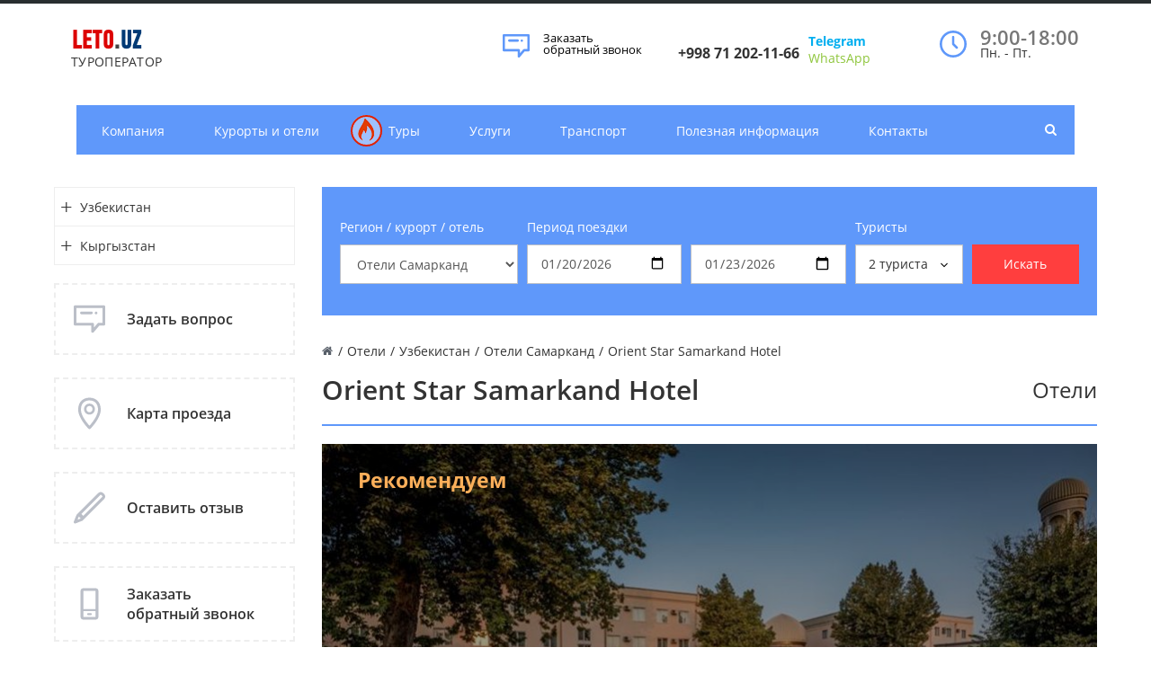

--- FILE ---
content_type: text/html; charset=UTF-8
request_url: https://leto.uz/hotels/uzbekistan/samarkand/orient_star_samarkand_hotel/
body_size: 16011
content:
<!DOCTYPE html>
<html>
<head>
<!-- Global site tag (gtag.js) - Google Analytics -->
<!-- /Global site tag (gtag.js) - Google Analytics -->
<!-- Yandex.Metrika counter -->
<noscript><div><img src="https://mc.yandex.ru/watch/59038630" style="position:absolute; left:-9999px;" alt="" /></div></noscript>
<!-- /Yandex.Metrika counter -->
    <title>Отель Orient Star Samarkand Hotel | Leto.Uz - твой туроператор</title>
    <meta http-equiv="Content-Type" content="text/html; charset=UTF-8" />
<meta name="keywords" content="Отель Orient Star Samarkand Hotel,  Отель Orient Star Samarkand Hotel цены, отзывы  отель Orient Star Samarkand Hotel, забронировать номер в отеле Orient Star Samarkand Hotel, гостиница Orient Star Samarkand Hotel недорого, бронирование отеля Orient Star Samarkand Hotel, отель Orient Star Samarkand Hotel стоимость, Orient Star Samarkand Hotel номера, отель Orient Star Samarkand Hotel фото, стоимость номеров Orient Star Samarkand Hotel" />
<meta name="description" content="Бронируйте проживание в отеле Orient Star Samarkand Hotel на сайте компании www.leto.uz. Проверенное качество. Лучшие места размещения в Самарканде. Бронируйте онлайн 24/7." />
<script data-skip-moving="true">(function(w, d, n) {var cl = "bx-core";var ht = d.documentElement;var htc = ht ? ht.className : undefined;if (htc === undefined || htc.indexOf(cl) !== -1){return;}var ua = n.userAgent;if (/(iPad;)|(iPhone;)/i.test(ua)){cl += " bx-ios";}else if (/Windows/i.test(ua)){cl += ' bx-win';}else if (/Macintosh/i.test(ua)){cl += " bx-mac";}else if (/Linux/i.test(ua) && !/Android/i.test(ua)){cl += " bx-linux";}else if (/Android/i.test(ua)){cl += " bx-android";}cl += (/(ipad|iphone|android|mobile|touch)/i.test(ua) ? " bx-touch" : " bx-no-touch");cl += w.devicePixelRatio && w.devicePixelRatio >= 2? " bx-retina": " bx-no-retina";if (/AppleWebKit/.test(ua)){cl += " bx-chrome";}else if (/Opera/.test(ua)){cl += " bx-opera";}else if (/Firefox/.test(ua)){cl += " bx-firefox";}ht.className = htc ? htc + " " + cl : cl;})(window, document, navigator);</script>


<link href="/bitrix/css/arturgolubev.protectcopy/style.css?1759685210560" type="text/css"  rel="stylesheet" />
<link href="/bitrix/css/arturgolubev.protectcopy/print.css?1631707467151" type="text/css"  rel="stylesheet" />
<link href="/bitrix/cache/css/s1/gotravel_default/page_c3b544e0684e6dc2e6b426406dc34f05/page_c3b544e0684e6dc2e6b426406dc34f05_v1.css?176565077111827" type="text/css"  rel="stylesheet" />
<link href="/bitrix/cache/css/s1/gotravel_default/template_d760e0b7e0d5e7bb7bac77e6b4e7ccd6/template_d760e0b7e0d5e7bb7bac77e6b4e7ccd6_v1.css?1765650771275694" type="text/css"  data-template-style="true" rel="stylesheet" />







<link href="/favicon.ico" rel="shortcut icon"  type="image/x-icon">
<meta http-equiv="X-UA-Compatible" content="IE=edge">
<meta name="viewport" content="width=device-width, initial-scale=1">
<link href="/local/templates/gotravel_default/assets/css/font.css" rel="stylesheet" type="text/css">
<meta property="og:type" content="website">
<meta property="twitter:card" content="summary">
<meta property="og:site_name" content=" | Leto.Uz - твой туроператор">
<meta property="og:url" content="https://leto.uz/hotels/uzbekistan/samarkand/orient_star_samarkand_hotel/">
<meta property="og:title" content="Отель Orient Star Samarkand Hotel">
<meta property="og:description" content="Бронируйте проживание в отеле Orient Star Samarkand Hotel на сайте компании www.leto.uz. Проверенное качество. Лучшие места размещения в Самарканде. Бронируйте онлайн 24/7.">



</head>
<body>


<style>

</style>

    <div id="panel"></div>
    <div id="svg-icons"><svg version="1.1"  xmlns="http://www.w3.org/2000/svg"  xmlns:xlink="http://www.w3.org/1999/xlink" ><symbol id="svg-icon-message"  viewBox="0 0 92 92" ><path id="XMLID_1284_"  d="M88,6H4c-2.2,0-4,1.8-4,4v51.1C0,63.3,1.8,65,4,65h47v17c0,1.7,1.3,3.2,2.8,3.8c0.5,0.2,1,0.2,1.5,0.2
	c1.2,0,2.3-0.5,3.1-1.4L75,65h13c2.2,0,4-1.7,4-3.9V10C92,7.8,90.2,6,88,6z M84,57H73.2c-1.2,0-2.5,0.6-3.3,1.4L59,71.1v-10
	c0-2.2-1.4-4.1-3.6-4.1H8V14h76V57z M18.6,28c0-2.2,1.8-4,4-4h29c2.2,0,4,1.8,4,4s-1.8,4-4,4h-29C20.4,32,18.6,30.2,18.6,28z
	 M62.5,31.1c-0.7-0.7-1.2-1.8-1.2-2.8c0-1.1,0.4-2.1,1.2-2.8c0.8-0.8,1.8-1.2,2.8-1.2c1.1,0,2.1,0.4,2.8,1.2
	c0.7,0.7,1.2,1.8,1.2,2.8c0,1.1-0.4,2.1-1.2,2.8c-0.8,0.8-1.8,1.2-2.8,1.2C64.3,32.2,63.3,31.8,62.5,31.1z"  /></symbol><symbol id="svg-icon-location"  viewBox="0 0 92 92" ><path id="XMLID_1054_"  d="M68.4,7.9C62.7,2.8,54.7,0,46,0S29.3,2.8,23.6,7.9C16.6,14.1,13,23.4,13,35c0,25.1,28.9,54.6,30.2,55.8
	c0.8,0.8,1.8,1.2,2.8,1.2s2.1-0.4,2.8-1.2C50.1,89.6,79,60.1,79,35C79,23.4,75.4,14.1,68.4,7.9z M46,82.1c-2.7-3-7-8-11.2-14
	C25.8,55.3,21,43.9,21,35c0-25,19.1-27,25-27c23.2,0,25,20.7,25,27C71,52.6,53.1,74.3,46,82.1z M46,17.3c-8.8,0-15.9,7.3-15.9,16.2
	S37.2,49.6,46,49.6c8.8,0,15.9-7.3,15.9-16.2S54.8,17.3,46,17.3z M46,42.6c-4.9,0-8.9-4.1-8.9-9.2s4-9.2,8.9-9.2
	c4.9,0,8.9,4.1,8.9,9.2S50.9,42.6,46,42.6z"  /></symbol><symbol id="svg-icon-pencil"  viewBox="0 0 92 92" ><path id="XMLID_2170_"  d="M89.1,6.1l-3.2-3.2C84,1,81.6,0,78.9,0c0,0,0,0,0,0c-2.7,0-5.1,1-7,2.9L8.7,66.2c-0.4,0.4-0.7,0.8-0.9,1.4
	L0.3,86.5C-0.3,88,0,89.7,1.2,90.8C1.9,91.6,3,92,4,92c0.5,0,1-0.1,1.5-0.3l19-7.4c0.5-0.2,1-0.5,1.4-0.9l63.3-63.3
	C93,16.3,93,10,89.1,6.1z M14.8,71.7l5.6,5.6l-9.3,3.6L14.8,71.7z M83.4,14.5L28.2,69.7l-5.8-5.8L77.5,8.6C78,8.1,78.6,8,78.9,8
	s0.9,0.1,1.4,0.6l3.2,3.2C84.2,12.5,84.2,13.7,83.4,14.5z"  /></symbol><symbol id="svg-icon-device-mobile"  viewBox="0 0 92 92" ><path id="XMLID_1419_"  d="M52.8,76c0,1.7-1.3,3-3,3h-7.7c-1.7,0-3-1.3-3-3s1.3-3,3-3h7.7C51.5,73,52.8,74.3,52.8,76z M72,7.6v76.8
	c0,4.2-3.4,7.6-7.6,7.6H27.6c-4.2,0-7.6-3.4-7.6-7.6V7.6C20,3.4,23.4,0,27.6,0h36.8C68.6,0,72,3.4,72,7.6z M28,8v53h36V8H28z M64,84
	V67H28v17H64z"  /></symbol></svg></div>
    <div class="wrapper">
        
<header class="b-header">
    <div class="b-header__logo">
        <br>
<a class="b-aclogo" href="/">
<div class="b-aclogo__icon">
</div>
<div class="b-aclogo__text">
	<div class="b-aclogo__title">
 <span style="color: #dc0303;">LETO</span><span style="color: #454545;">.</span><span style="color: #003a75;">UZ</span>
	</div>
	<div class="b-aclogo__descr">
		 ТУРОПЕРАТОР
	</div>
</div>
 </a>    </div>
    <div class="b-header__recall">
        <a href="/include/forms/recall/" class="fancyajaxwait" title="Заказать обратный звонок">
        	<svg class="icon-svg"><use xmlns:xlink="http://www.w3.org/1999/xlink" xlink:href="#svg-message"></use></svg>
        	<span class="b-header__recall-text">Заказать обратный звонок</a>
        </a>
    </div>
    <div class="b-header__contacts">
        <style type="text/css">
.tg  {border:none;border-collapse:collapse;border-spacing:0;}
.tg td{border-style:solid;border-width:0px;overflow:hidden;padding:0px 5px;word-break:normal;}
.tg th{border-style:solid;border-width:0px;overflow:hidden;padding:0px 5px;word-break:normal;}
.tg .tg-cly1{text-align:left;vertical-align:middle}
.tg .tg-0lax{text-align:left;vertical-align:top}
</style>
<table class="tg">
<thead>
<tr>
	<td class="tg-0lax">
 <a href="/contacts"> </a>
		<h6 class="b-accontacts"> <a href="tel:+998712021166"></a></h6>
		<h6><a href="tel:+998712021166"></a></h6>
		<h6> <a href="tel:+998712021166"><b>+998 71 202-11-66</b></a></h6>
		 &nbsp;
	</td>
	<td class="tg-0lax">
 <b> <a href="https://t.me/vzbooking" target="_blank"><span style="color: #00aeef;">Telegram</span></a></b> <br>
 <a href="https://wa.me/998900118070" target="_blank"><span style="color: #8fc63d;">WhatsApp</span></a>
		<p>
		</p>
	</td>
</tr>
</thead>
</table>    </div>
    <div class="b-header__worktime">
        <a href="/contacts">
          <svg class="icon-svg"><use xmlns:xlink="http://www.w3.org/1999/xlink" xlink:href="#svg-clock"></use></svg>
        </a>
        <div class="b-headworktime">
	<div class="b-headworktime__hours">
		 9:00-18:00
	</div>
	<div class="b-headworktime__days">
		 Пн. - Пт.
	</div>
</div>
 <br>    </div>
</header>
<div class="b-mmenu navbar-default">
    <button type="button" class="b-mmenu__toggle navbar-toggle" data-toggle="collapse" data-target=".navbar-responsive-collapse">
        <span class="full-width-menu">Меню</span>
        <span class="icon-toggle">
            <span class="icon-bar"></span>
            <span class="icon-bar"></span>
            <span class="icon-bar"></span>
        </span>
    </button>
    <div class="container">
        <div class="collapse navbar-collapse navbar-responsive-collapse">
            <ul class="nav navbar-nav list-unstyled main-menu-nav" style="overflow: hidden;"><li class="dropdown other invisible"><a href="#">...</a><ul class="dropdown-menu list-unstyled dropdown-menu-right"></ul></li><li class="dropdown lvl1 " id="element0"><a href="/company/" class="dropdown-toggle" data-toggle="dropdown">Компания<span class="hidden-md hidden-lg"><i></i></span></a><ul class="dropdown-menu list-unstyled"><li class=""><a href="/company">О компании</a><li class=""><a href="/company/subscribe/">Подписка</a><li class=""><a href="/company/licenses/">Лицензии и сертификаты</a><li class=""><a href="/company/gallery/">Фотогалерея</a><li class=""><a href="/company/public-offer/">Публичная оферта</a></li></ul><li class="dropdown lvl1 " id="element6"><a href="/hotels/" class="dropdown-toggle" data-toggle="dropdown">Курорты и отели<span class="hidden-md hidden-lg"><i></i></span></a><ul class="dropdown-menu list-unstyled"><li class="dropdown-submenu "><a href="/hotels/uzbekistan/">Узбекистан<span class="hidden-md hidden-lg"><i></i></span></a><ul class="dropdown-menu list-unstyled"><li class=""><a href="/hotels/uzbekistan/sanatoriums/">Санатории</a><li class=""><a href="/hotels/uzbekistan/resorts/">Курорты</a><li class=""><a href="/hotels/uzbekistan/tashkent/">Отели Ташкент</a><li class=""><a href="/hotels/uzbekistan/new_year_offers/">Новогодние предложения</a><li class=""><a href="/hotels/uzbekistan/bukhara/">Отели Бухара</a><li class="active"><a href="/hotels/uzbekistan/samarkand/">Отели Самарканд</a><li class=""><a href="/hotels/uzbekistan/khiva/">Отели Хива</a><li class=""><a href="/hotels/uzbekistan/kokand/">Отели Коканд</a><li class=""><a href="/hotels/uzbekistan/fergana/">Отели Фергана</a><li class=""><a href="/hotels/uzbekistan/shakhrisabz/">Отели Шахрисабз</a></li></ul><li class="dropdown-submenu "><a href="/hotels/kyrgyzstan/">Кыргызстан<span class="hidden-md hidden-lg"><i></i></span></a><ul class="dropdown-menu list-unstyled"><li class=""><a href="/hotels/kyrgyzstan/resorts/">Курорты</a></li></ul></li></ul><li class="dropdown lvl1 " id="element20"><a href="/tours/" class="dropdown-toggle" data-toggle="dropdown"><div class="menu-icon"><svg class="icon-svg"><use xmlns:xlink="http://www.w3.org/1999/xlink" xlink:href="#svg-hot"></use></svg></div>Туры<span class="hidden-md hidden-lg"><i></i></span></a><ul class="dropdown-menu list-unstyled"><li class="dropdown-submenu "><a href="/tours/uzbekistan/">Узбекистан<span class="hidden-md hidden-lg"><i></i></span></a><ul class="dropdown-menu list-unstyled"><li class=""><a href="/tours/uzbekistan/individual-tours/">Индивидуальные туры</a><li class=""><a href="/tours/uzbekistan/religious-tours/">Религиозные туры</a><li class=""><a href="/tours/uzbekistan/train-tours/">Туры на поездах</a><li class=""><a href="/tours/uzbekistan/active-tours/">Активные туры</a><li class=""><a href="/tours/uzbekistan/themed-tours/">Тематические туры</a><li class=""><a href="/tours/uzbekistan/short-tours/">Короткие туры</a><li class=""><a href="/tours/uzbekistan/city-tours/">Экскурсии в городах</a><li class=""><a href="/tours/uzbekistan/mountain-tours/">Горные туры</a><li class=""><a href="/tours/uzbekistan/additional-tours/">Дополнительные туры</a><li class=""><a href="/tours/uzbekistan/hiking-tours/">Пешие туры</a><li class=""><a href="/tours/uzbekistan/tours-from-Russia/">Туры из России</a></li></ul><li class="dropdown-submenu "><a href="/tours/uae/">ОАЭ<span class="hidden-md hidden-lg"><i></i></span></a><ul class="dropdown-menu list-unstyled"><li class=""><a href="/tours/uae/dubai/">Дубай</a></li></ul><li class="dropdown-submenu "><a href="/tours/egypt/">Египет<span class="hidden-md hidden-lg"><i></i></span></a><ul class="dropdown-menu list-unstyled"><li class=""><a href="/tours/egypt/hurghada/">Хургада</a><li class=""><a href="/tours/egypt/sharm_el_sheikh/">Шарм эль Шейх</a></li></ul><li class="dropdown-submenu "><a href="/tours/turkey/">Турция<span class="hidden-md hidden-lg"><i></i></span></a><ul class="dropdown-menu list-unstyled"><li class=""><a href="/tours/turkey/istanbul/">Стамбул</a></li></ul></li></ul><li class="dropdown lvl1 " id="element40"><a href="/services/" class="dropdown-toggle" data-toggle="dropdown">Услуги</a><li class="dropdown lvl1 " id="element41"><a href="/transport/" class="dropdown-toggle" data-toggle="dropdown">Транспорт</a><li class="dropdown lvl1 " id="element42"><a href="/helpful/" class="dropdown-toggle" data-toggle="dropdown">Полезная информация<span class="hidden-md hidden-lg"><i></i></span></a><ul class="dropdown-menu list-unstyled"><li class=""><a href="/helpful/articles/">Интересные статьи</a><li class=""><a href="/helpful/news/">Новости</a><li class=""><a href="/helpful/dictonary/">Туристический словарь</a></li></ul><li class="dropdown lvl1 " id="element46"><a href="/contacts/" class="dropdown-toggle" data-toggle="dropdown">Контакты<span class="hidden-md hidden-lg"><i></i></span></a><ul class="dropdown-menu list-unstyled"><li class=""><a href="/contacts/?">Контактная информация</a><li class=""><a href="/contacts/nashi-oficy/">Наши офисы</a></li></ul></ul>        </div>
        <!-- Search Block --><ul class="nav navbar-nav navbar-border-bottom navbar-right list-unstyled search-bar"><li><i class="search fa search-btn lupa"></i><div class="search-open"><form action="/search/"><div class="input-group animated fadeInDown"><input type="text" name="q" class="form-control" placeholder="Поиск"><span class="input-group-btn"><button class="btn btn-primary" name="s" type="submit">Искать</button></span><div class="search-close"></div></div></form></div></li></ul><!-- End Search Block -->
    </div>
</div>
        <div class="b-page has-sidebar">
                <div class="b-page__title">
            <div class="row">
                <div class="col col-md-12">
                        <link rel="stylesheet" href="/local/components/bx/search/templates/.default/grid.min.css">

<div class="full_width_detail container search-container">
    <div class="search-content">
        <form action="/hotels/uzbekistan/samarkand/" id="search-tour" method="get">
            <div class="row">
                <div class="col-md-3 null-padding">
                    <p>Регион / курорт / отель</p>
                    <select id="section" class="form-control" required>
                        <option value="">Выберите раздел</option>
                                                    <option value="sanatoriums">Санатории</option>
                                                    <option value="resorts">Курорты</option>
                                                    <option value="tashkent">Отели Ташкент</option>
                                                    <option value="bukhara">Отели Бухара</option>
                                                    <option selected value="samarkand">Отели Самарканд</option>
                                                    <option value="khiva">Отели Хива</option>
                                                    <option value="kokand">Отели Коканд</option>
                                                    <option value="fergana">Отели Фергана</option>
                                                    <option value="shakhrisabz">Отели Шахрисабз</option>
                                                    <option value="resorts">Курорты</option>
                                                    <option value="new_year_offers">Новогодние предложения</option>
                                            </select>
                </div>
                <div class="col-md null-padding">
                    <p>Период поездки</p>
                    <input type="date" name="period_from" class="form-control period_input" required placeholder="C" value="2026-01-20">                </div>
                <div class="col-md null-padding">
                    <p>&nbsp;</p>
                    <input type="date" name="period_to" class="form-control period_input" required placeholder="До" value="2026-01-23">                 </div>
                <div class="col-md null-padding">
                    <p>Туристы</p>
                    <button type="button" class="btn-tourist" onclick="showModalTurists()"><span><span id="tourist_count">2</span> <span id="tourist_text">туриста</span> </span><svg class="icon-svg" width="12" height="12" style="margin: 5px 0;"><use xmlns:xlink="http://www.w3.org/1999/xlink" xlink:href="#svg-chevron-down"></use></svg></button>
                    <div class="modal-tour" id="torusModal">
                        <p>Взрослых</p>
                        <div class="adults-block">
                            <div class="value-button btn btn-primary" id="decrease" onclick="decreaseValue('adults')" value="Decrease Value">-</div>
                            <input type="number" id="adults" value="2" name="adults" class="form-control">
                            <div class="value-button btn btn-primary" id="increase" onclick="increaseValue('adults')" value="Increase Value">+</div>
                        </div>

                        <input type="hidden" id="kids" value="0" name="kids" class="form-control">

                        <div class="kids-list" id="kidsList"></div>

                        <div id="kidsYear" class="hidden">
                            <p>Выберите возраст ребенка</p>
                            <div class="btn-list-table">
                                <button type="button" class="btn-kidsyear" onclick="increaseKids(0)">0 лет</button>
                                <button type="button" class="btn-kidsyear" onclick="increaseKids(1)">1 лет</button>
                                <button type="button" class="btn-kidsyear" onclick="increaseKids(2)">2 лет</button>
                                <button type="button" class="btn-kidsyear" onclick="increaseKids(3)">3 лет</button>
                                <button type="button" class="btn-kidsyear" onclick="increaseKids(4)">4 лет</button>
                                <button type="button" class="btn-kidsyear" onclick="increaseKids(5)">5 лет</button>
                                <button type="button" class="btn-kidsyear" onclick="increaseKids(6)">6 лет</button>
                                <button type="button" class="btn-kidsyear" onclick="increaseKids(7)">7 лет</button>
                                <button type="button" class="btn-kidsyear" onclick="increaseKids(8)">8 лет</button>
                                <button type="button" class="btn-kidsyear" onclick="increaseKids(9)">9 лет</button>
                                <button type="button" class="btn-kidsyear" onclick="increaseKids(10)">10 лет</button>
                            </div>
                        </div>

                        <button type="button" class="btn btn-primary width-full" id="btnKidsAdd" onclick="$('#kidsYear').removeClass('hidden'); $(this).addClass('hidden');">
                            Добавить ребенка
                        </button>
                    </div>
                </div>
                <div class="col-md null-padding">
                    <p class="hidden-xs hidden-sm">	&nbsp;</p>
                    <button type="submit" class="btn btn-search">Искать</button>
                </div>
            </div>
        </form>
    </div>
</div>
                    <div class="js-brcrtitle">
                        <ul id="breadcrumbs" class="list-unstyled clearfix" itemscope itemtype="http://schema.org/BreadcrumbList"><li class="main" itemscope itemprop="itemListElement" itemtype="http://schema.org/ListItem"><a itemprop="item" href="/"><i title="" itemprop="name"></i></a></li><li><span>/</span></li><li itemscope itemprop="itemListElement" itemtype="http://schema.org/ListItem"><a itemprop="item" href="/hotels/" title="Отели"><span itemprop="name">Отели</span></a></li><li> / </li><li itemscope itemprop="itemListElement" itemtype="http://schema.org/ListItem"><a itemprop="item" href="/hotels/uzbekistan/" title="Узбекистан"><span itemprop="name">Узбекистан</span></a></li><li> / </li><li itemscope itemprop="itemListElement" itemtype="http://schema.org/ListItem"><a itemprop="item" href="/hotels/uzbekistan/samarkand/" title="Отели Самарканд"><span itemprop="name">Отели Самарканд</span></a></li><li> / </li><li itemscope itemprop="itemListElement" itemtype="http://schema.org/ListItem"><span itemprop="name">Orient Star Samarkand Hotel</span></li></ul>                    </div>
                    <div class="js-ttl">
                        <div class="page-header"><h1>Orient Star Samarkand Hotel</h1><div class="type_hotel_title">
	Отели</div>
</div>
                    </div>
                </div>
            </div>
        </div>
                        <aside class="b-page__sidebar hidden-xs">
    <ul class="nav-sidebar nav nav-list">
            		<li class="dropdown-submenu">
    			<a href="/hotels/uzbekistan/" class="">
        			<i        				class="collapsed"        				href="#collapse0"
        				data-toggle="collapse">
        			</i>
    			Узбекистан    			</a>
    			        			<ul class="lvl2 collapse " id="collapse0">
            			            				<li class="dropdown-submenu">
                				<a href="/hotels/uzbekistan/sanatoriums/">
                					Санатории        						</a>

        						
    						</li>
    					            				<li class="dropdown-submenu">
                				<a href="/hotels/uzbekistan/resorts/">
                					Курорты        						</a>

        						
    						</li>
    					            				<li class="dropdown-submenu">
                				<a href="/hotels/uzbekistan/tashkent/">
                					Отели Ташкент        						</a>

        						
    						</li>
    					            				<li class="dropdown-submenu">
                				<a href="/hotels/uzbekistan/new_year_offers/">
                					Новогодние предложения        						</a>

        						
    						</li>
    					            				<li class="dropdown-submenu">
                				<a href="/hotels/uzbekistan/bukhara/">
                					Отели Бухара        						</a>

        						
    						</li>
    					            				<li class="dropdown-submenu active">
                				<a href="/hotels/uzbekistan/samarkand/">
                					Отели Самарканд        						</a>

        						
    						</li>
    					            				<li class="dropdown-submenu">
                				<a href="/hotels/uzbekistan/khiva/">
                					Отели Хива        						</a>

        						
    						</li>
    					            				<li class="dropdown-submenu">
                				<a href="/hotels/uzbekistan/kokand/">
                					Отели Коканд        						</a>

        						
    						</li>
    					            				<li class="dropdown-submenu">
                				<a href="/hotels/uzbekistan/fergana/">
                					Отели Фергана        						</a>

        						
    						</li>
    					            				<li class="dropdown-submenu">
                				<a href="/hotels/uzbekistan/shakhrisabz/">
                					Отели Шахрисабз        						</a>

        						
    						</li>
    					        			</ul>
    			    		</li>
            		<li class="dropdown-submenu">
    			<a href="/hotels/kyrgyzstan/" class="">
        			<i        				class="collapsed"        				href="#collapse11"
        				data-toggle="collapse">
        			</i>
    			Кыргызстан    			</a>
    			        			<ul class="lvl2 collapse " id="collapse11">
            			            				<li class="dropdown-submenu">
                				<a href="/hotels/kyrgyzstan/resorts/">
                					Курорты        						</a>

        						
    						</li>
    					        			</ul>
    			    		</li>
        	</ul>


<div class="side__widget block-margin-bottom">
    <a class="fancyajaxwait clearfix" href="/include/forms/recall/">
        <div class="side__widget-icon">
            <svg class="icon-svg">
                <use xlink:href="#svg-icon-message"></use>
            </svg>
        </div>
        <div class="side__widget-text">
            Задать вопрос        </div>
    </a>
</div>

<div class="side__widget block-margin-bottom">
    <a class=" clearfix" href="/contacts/">
        <div class="side__widget-icon">
            <svg class="icon-svg">
                <use xlink:href="#svg-icon-location"></use>
            </svg>
        </div>
        <div class="side__widget-text">
            Карта проезда        </div>
    </a>
</div>

<div class="side__widget block-margin-bottom">
    <a class="fancyajaxwait clearfix" href="/company/reviews/">
        <div class="side__widget-icon">
            <svg class="icon-svg">
                <use xlink:href="#svg-icon-pencil"></use>
            </svg>
        </div>
        <div class="side__widget-text">
            Оставить отзыв        </div>
    </a>
</div>

<div class="side__widget block-margin-bottom">
    <a class="fancyajaxwait clearfix" href="/include/forms/recall/">
        <div class="side__widget-icon">
            <svg class="icon-svg">
                <use xlink:href="#svg-icon-device-mobile"></use>
            </svg>
        </div>
        <div class="side__widget-text">
            Заказать обратный звонок        </div>
    </a>
</div>

    <div class="block-margin-bottom" id="doyouknow">
                                    <div class="know_title clearfix">
                    <svg class="icon-svg svg-information"><use xlink:href="#svg-information"></use></svg>
                    <span>Виза в Узбекистан</span>
                </div>
                <div class="know_main">Для граждан следующих государств действует безвизовый режим въезда на срок до 60 дней</div>
                <a class="know_link" href="/helpful/articles/viza_v_uzbekistan/">Подробнее</a>
                        </div>
        </aside>
                <div class="b-page__content">


<style>
.b-program-panel__day-number:before {
    width: 30px !important;
    height: 30px !important;
    left: 3px !important;
}
.b-program-panel__day {
    margin-left: 0px;
}

.page-header {
	display: flex;
	justify-content: space-between;
}
.type_hotel_title {
    font-size: 24px;
}
.rating-con {
	display: flex;
}
.title-detail-4{
    color: #000;
}
a.news-list__section.label.label-primary {
    margin: 5px 5px;
}

.adults {
    display: contents;
}

.listHumans, .blocks-humans {
    display: contents;
}

@media only screen and (max-width: 600px) {

    .blocks-humans {
        margin: 8px 0 10px 0;
        display: inline-block;
    }

    .owl-carousel .owl-dots.disabled, .owl-carousel .owl-nav.disabled {
       display: block !important;
    }
    .owl-carousel .owl-nav .owl-prev,
    .owl-carousel .owl-nav .owl-next {
        font-size: 20px;
        color: transparent;
    	font-size: 20px;
        border: 1px solid #fff;
        border-radius: 40px;
        padding: 5px;
    }
    .owl-carousel.owl-loaded {
	   position: relative;
    }
    .owl-nav {
        position: absolute;
        top: 50%;
        width: 100%;
    }

    .owl-prev {
        position: absolute;
        left: 0px;
        border-radius: 0 40px 40px 0px !important;
        border-left: 0 !important;
    }
    .owl-prev:before {
        content: '←';
	    color: #fff;
	    float: right;
    }
    .owl-next:before {
        content: '→';
	    color: #fff;
    }
    .owl-next {
        right: 0px;
        position: absolute;
    	border-radius:40px 0px 0 40px !important;
    	border-right: 0 !important;
    }
}
</style>
<div class="b-detail-tour">
    <div class="b-detail-tour__head">
                <div class="b-detail-tour__head-picture">
            <span class="b-detail-tour__head-pwrap">
                <img src="/upload/iblock/5d3/5d3e373a0af83e6dad808cb5cdb2b65b.jpg" alt="Orient Star Samarkand Hotel" title="Orient Star Samarkand Hotel">
            </span>
        </div>
                <div class="b-detail-tour__info">
                        <div class="b-detail-tour__head-preview"><b><span style="color: #fbaf5a;">Рекомендуем</span></b></div>
                                                            <div class="b-detail-tour__head-detail"></div>
                                    </div>
    </div>
        <div class="b-tourphotos">
        <div class="b-tourphotos__images js-toursphotos owl-theme owl-carousel">
                            <a class="b-tourphoto js-tourphoto"  data-fancybox="tours-gallery" rel="js-tourphoto" href="/upload/iblock/15e/15ed6d1a8a2e53b6132639363f7cad3b.jpg" title="Orient Star Samarkand Hotel">
                    <img src="/upload/iblock/15e/15ed6d1a8a2e53b6132639363f7cad3b.jpg" alt="Orient Star Samarkand Hotel" title="Orient Star Samarkand Hotel">
                </a>
                            <a class="b-tourphoto js-tourphoto"  data-fancybox="tours-gallery" rel="js-tourphoto" href="/upload/iblock/2af/2af2363574a4e746ee61de8ad0554763.jpg" title="Orient Star Samarkand Hotel">
                    <img src="/upload/iblock/2af/2af2363574a4e746ee61de8ad0554763.jpg" alt="Orient Star Samarkand Hotel" title="Orient Star Samarkand Hotel">
                </a>
                            <a class="b-tourphoto js-tourphoto"  data-fancybox="tours-gallery" rel="js-tourphoto" href="/upload/iblock/4f2/4f26d18033b9f93e33714a3adac1f01e.jpg" title="Orient Star Samarkand Hotel">
                    <img src="/upload/iblock/4f2/4f26d18033b9f93e33714a3adac1f01e.jpg" alt="Orient Star Samarkand Hotel" title="Orient Star Samarkand Hotel">
                </a>
                            <a class="b-tourphoto js-tourphoto"  data-fancybox="tours-gallery" rel="js-tourphoto" href="/upload/iblock/f6b/f6bef371fb47325ea0f05e6c42404bc5.jpg" title="Orient Star Samarkand Hotel">
                    <img src="/upload/iblock/f6b/f6bef371fb47325ea0f05e6c42404bc5.jpg" alt="Orient Star Samarkand Hotel" title="Orient Star Samarkand Hotel">
                </a>
                            <a class="b-tourphoto js-tourphoto"  data-fancybox="tours-gallery" rel="js-tourphoto" href="/upload/iblock/147/1475fac1d3a2ab060a12c441972a8bfc.jpg" title="Orient Star Samarkand Hotel">
                    <img src="/upload/iblock/147/1475fac1d3a2ab060a12c441972a8bfc.jpg" alt="Orient Star Samarkand Hotel" title="Orient Star Samarkand Hotel">
                </a>
                            <a class="b-tourphoto js-tourphoto"  data-fancybox="tours-gallery" rel="js-tourphoto" href="/upload/iblock/cb6/cb64a0db1fd2c69adc82cf1c0a429230.jpg" title="Orient Star Samarkand Hotel">
                    <img src="/upload/iblock/cb6/cb64a0db1fd2c69adc82cf1c0a429230.jpg" alt="Orient Star Samarkand Hotel" title="Orient Star Samarkand Hotel">
                </a>
                            <a class="b-tourphoto js-tourphoto"  data-fancybox="tours-gallery" rel="js-tourphoto" href="/upload/iblock/601/60155316fdae03869cea01dfa0b2b471.jpg" title="Orient Star Samarkand Hotel">
                    <img src="/upload/iblock/601/60155316fdae03869cea01dfa0b2b471.jpg" alt="Orient Star Samarkand Hotel" title="Orient Star Samarkand Hotel">
                </a>
                            <a class="b-tourphoto js-tourphoto"  data-fancybox="tours-gallery" rel="js-tourphoto" href="/upload/iblock/865/865b6370361c5877134384221aa50fa2.jpg" title="Orient Star Samarkand Hotel">
                    <img src="/upload/iblock/865/865b6370361c5877134384221aa50fa2.jpg" alt="Orient Star Samarkand Hotel" title="Orient Star Samarkand Hotel">
                </a>
                            <a class="b-tourphoto js-tourphoto"  data-fancybox="tours-gallery" rel="js-tourphoto" href="/upload/iblock/7a7/7a746833fc765964c5a3799f53c4a744.jpg" title="Orient Star Samarkand Hotel">
                    <img src="/upload/iblock/7a7/7a746833fc765964c5a3799f53c4a744.jpg" alt="Orient Star Samarkand Hotel" title="Orient Star Samarkand Hotel">
                </a>
                            <a class="b-tourphoto js-tourphoto"  data-fancybox="tours-gallery" rel="js-tourphoto" href="/upload/iblock/042/042cd1a0d76d326d5e6911a8cb8104e1.jpg" title="Orient Star Samarkand Hotel">
                    <img src="/upload/iblock/042/042cd1a0d76d326d5e6911a8cb8104e1.jpg" alt="Orient Star Samarkand Hotel" title="Orient Star Samarkand Hotel">
                </a>
                            <a class="b-tourphoto js-tourphoto"  data-fancybox="tours-gallery" rel="js-tourphoto" href="/upload/iblock/648/64845c2d71ff20f017c7e178830a3ea9.jpg" title="Orient Star Samarkand Hotel">
                    <img src="/upload/iblock/648/64845c2d71ff20f017c7e178830a3ea9.jpg" alt="Orient Star Samarkand Hotel" title="Orient Star Samarkand Hotel">
                </a>
                            <a class="b-tourphoto js-tourphoto"  data-fancybox="tours-gallery" rel="js-tourphoto" href="/upload/iblock/0a0/0a0805931ea0b7d608a72e30804c3c31.jpg" title="Orient Star Samarkand Hotel">
                    <img src="/upload/iblock/0a0/0a0805931ea0b7d608a72e30804c3c31.jpg" alt="Orient Star Samarkand Hotel" title="Orient Star Samarkand Hotel">
                </a>
                            <a class="b-tourphoto js-tourphoto"  data-fancybox="tours-gallery" rel="js-tourphoto" href="/upload/iblock/f9f/f9f802c06597cf954c165a528ad7cf34.jpg" title="Orient Star Samarkand Hotel">
                    <img src="/upload/iblock/f9f/f9f802c06597cf954c165a528ad7cf34.jpg" alt="Orient Star Samarkand Hotel" title="Orient Star Samarkand Hotel">
                </a>
                            <a class="b-tourphoto js-tourphoto"  data-fancybox="tours-gallery" rel="js-tourphoto" href="/upload/iblock/725/725202d64deceec8c64b32ecdc8fe91d.jpg" title="Orient Star Samarkand Hotel">
                    <img src="/upload/iblock/725/725202d64deceec8c64b32ecdc8fe91d.jpg" alt="Orient Star Samarkand Hotel" title="Orient Star Samarkand Hotel">
                </a>
                            <a class="b-tourphoto js-tourphoto"  data-fancybox="tours-gallery" rel="js-tourphoto" href="/upload/iblock/910/910d20fc9b26cf544990abfff2144139.jpg" title="Orient Star Samarkand Hotel">
                    <img src="/upload/iblock/910/910d20fc9b26cf544990abfff2144139.jpg" alt="Orient Star Samarkand Hotel" title="Orient Star Samarkand Hotel">
                </a>
                    </div>
    </div>
        <div class="b-detail-mainelement__infoline js-infoline">
            <div class="b-detail-infoblock">
            <span class="b-detail-infoblock__name rating-con">Рейтинг:	&nbsp;
            	<div class="rating">
            	            		<svg height="15px" width="15px" viewBox="0 -10 511.98685 511" xmlns="http://www.w3.org/2000/svg"><path d="m510.652344 185.902344c-3.351563-10.367188-12.546875-17.730469-23.425782-18.710938l-147.773437-13.417968-58.433594-136.769532c-4.308593-10.023437-14.121093-16.511718-25.023437-16.511718s-20.714844 6.488281-25.023438 16.535156l-58.433594 136.746094-147.796874 13.417968c-10.859376 1.003906-20.03125 8.34375-23.402344 18.710938-3.371094 10.367187-.257813 21.738281 7.957031 28.90625l111.699219 97.960937-32.9375 145.089844c-2.410156 10.667969 1.730468 21.695313 10.582031 28.09375 4.757813 3.4375 10.324219 5.1875 15.9375 5.1875 4.839844 0 9.640625-1.304687 13.949219-3.882813l127.46875-76.183593 127.421875 76.183593c9.324219 5.609376 21.078125 5.097657 29.910156-1.304687 8.855469-6.417969 12.992187-17.449219 10.582031-28.09375l-32.9375-145.089844 111.699219-97.941406c8.214844-7.1875 11.351563-18.539063 7.980469-28.925781zm0 0" fill="#ffc107"/></svg>
        		            		<svg height="15px" width="15px" viewBox="0 -10 511.98685 511" xmlns="http://www.w3.org/2000/svg"><path d="m510.652344 185.902344c-3.351563-10.367188-12.546875-17.730469-23.425782-18.710938l-147.773437-13.417968-58.433594-136.769532c-4.308593-10.023437-14.121093-16.511718-25.023437-16.511718s-20.714844 6.488281-25.023438 16.535156l-58.433594 136.746094-147.796874 13.417968c-10.859376 1.003906-20.03125 8.34375-23.402344 18.710938-3.371094 10.367187-.257813 21.738281 7.957031 28.90625l111.699219 97.960937-32.9375 145.089844c-2.410156 10.667969 1.730468 21.695313 10.582031 28.09375 4.757813 3.4375 10.324219 5.1875 15.9375 5.1875 4.839844 0 9.640625-1.304687 13.949219-3.882813l127.46875-76.183593 127.421875 76.183593c9.324219 5.609376 21.078125 5.097657 29.910156-1.304687 8.855469-6.417969 12.992187-17.449219 10.582031-28.09375l-32.9375-145.089844 111.699219-97.941406c8.214844-7.1875 11.351563-18.539063 7.980469-28.925781zm0 0" fill="#ffc107"/></svg>
        		            		<svg height="15px" width="15px" viewBox="0 -10 511.98685 511" xmlns="http://www.w3.org/2000/svg"><path d="m510.652344 185.902344c-3.351563-10.367188-12.546875-17.730469-23.425782-18.710938l-147.773437-13.417968-58.433594-136.769532c-4.308593-10.023437-14.121093-16.511718-25.023437-16.511718s-20.714844 6.488281-25.023438 16.535156l-58.433594 136.746094-147.796874 13.417968c-10.859376 1.003906-20.03125 8.34375-23.402344 18.710938-3.371094 10.367187-.257813 21.738281 7.957031 28.90625l111.699219 97.960937-32.9375 145.089844c-2.410156 10.667969 1.730468 21.695313 10.582031 28.09375 4.757813 3.4375 10.324219 5.1875 15.9375 5.1875 4.839844 0 9.640625-1.304687 13.949219-3.882813l127.46875-76.183593 127.421875 76.183593c9.324219 5.609376 21.078125 5.097657 29.910156-1.304687 8.855469-6.417969 12.992187-17.449219 10.582031-28.09375l-32.9375-145.089844 111.699219-97.941406c8.214844-7.1875 11.351563-18.539063 7.980469-28.925781zm0 0" fill="#ffc107"/></svg>
        		            	</div>
            </span>
    	</div>
                                    <div class="b-detail-infoblock">
                <span class="b-detail-infoblock__name">4 км до аэропорта</span>
            </div>
                            <div class="b-detail-infoblock">
                <span class="b-detail-infoblock__name"><span style="color: #ec5928; font-weight: bold;">35</span> Номеров в отеле</span>
            </div>
                            <div class="b-detail-infoblock">
                <a href="#map-hotel" class="b-detail-infoblock__link js-hotel__map-toggle">
                    <span class="b-detail-infoblock__name">Показать на карте</span>
                </a>
            </div>
            </div>

    <div class="b-detail-tour__props clearfix">
        <div class="b-tour-prop-list clearfix">
                                </div>
            </div>
</div>









<script class="js-calendar-template" type="text/template" style="display: none;">
    <table class="b-calendar-table">
        <thead>
            <tr>
                <th colspan="<% this.weeks.length %>" class="b-calendar-table__month"><% this.monthName %> <% this.month.getFullYear() %></th>
            </tr>
            <tr>
                <% for (var i = 0; i < this.weeks.length; i++) {%>
                  <th class="b-calendar-table__weekday"><% BX.message('CALENDAR_WEEKDAY_' + i + '_NAME') %></th>
                <% } %>
            </tr>
        </thead>
        <tbody>
            <% for (var c = 0; c < this.cols; c++) { %>
                <tr>
                    <% for (var i in this.weeks) { %>
                        <td class="b-calendar-table__day <% if(!this.days[this.day].isSameMonth) { %>b-calendar-table__day--other-month<% } else if(this.days[this.day].isHaveTour) { %>b-calendar-table__day--have-tour<% } %>"><% this.days[this.day++].day %></td>
                    <% } %>
                </tr>
            <% } %>
        </tbody>
    </table>
</script>




<br />
<h2 class="b-detail-tour-program__title">Описание стоимости</h2>
<div class="b-detail-tour-descr">
	<p style="color: #333333;">
 <span style="font-weight: 700;"><span style="color: #f16522;">Туристический&nbsp; сбор</span></span>
</p>
<p style="color: #333333;">
	 Нерезиденты РУз.&nbsp;оплачивают туристический сбор в местах разрешения в размере&nbsp;<span style="font-weight: 700;">3-5$</span>&nbsp;на человека в сутки, согласно постановления КМ РУз от 15.03.2017 г. N 137
</p>
<p style="color: #333333;">
	 Дети в возрасте до 16 лет освобождаются от оплаты туристического сбора.
</p>
<p style="color: #333333;">
 <span style="font-weight: 700;"><span style="color: #f16522;">Стоимость размещения</span></span>
</p>
<p style="color: #333333;">
	 Стоимость номеров указана&nbsp;за номер в сутки, согласно размещения.
</p></div>

<div class="b-detail-tour-program">
    <div class="row">
        <div class="col col-md-12">
            <h2 class="b-detail-tour-program__title">Категория номеров</h2>
            <div class="panel-group" id="tour_programm" role="tablist" aria-multiselectable="true">
                          <div class="panel panel-default b-program-panel">
                  <div class="panel-heading" role="tab" heading="headingTourProgram0">
                      <h4 class="panel-title">
                          <a role="button" class="" data-toggle="collapse" data-parent="#tour_programm" href="#collapseTourProgram0" aria-expaned="true" aria-controls="collapseTourProgram0">
                              <span class="b-program-panel__day">Номер<span class="b-program-panel__day-number">	&nbsp;</span></span>
                              <span class="b-program-panel__title">
                              STANDART ROOM SGL                                  <div class="blocks-humans" style="display: block; margin: 8px 0 10px 0;">
                                      <span class="b-program-panel__day" >Размещение:</span>
                                      <span class="b-program-panel__title listHumans">
                                                                                        <p class="adults">

                                                                                                        <img src="/local/templates/gotravel_default/assets/img/newadult.png" style="width: 20px;">
                                                                                                </p>
                                                                                                                                                                                                             </span>
                                  </div>
                              </span>
                          </a>
                      </h4>
                  </div>
                  <div id="collapseTourProgram0" class="panel panel-collapse in" role="tabpanel" aria-labelledby="headingTourProgram0">
                    <div class="panel-body">
                        <div class="b-program-panel__box" style="padding: 10px 15px 0 !important;">
                            <div class="b-program-panel__lines"></div>
                            <p style="color: #333333;">
	 Однокомнатный номер. Состоит из прихожей, спальни и ванной комнаты.
</p>
<p style="color: #333333;">
	 Площадь:&nbsp; ~20 м²
</p>
<p style="color: #333333;">
 <span style="font-weight: 700;">Удобства в номере:</span>
</p>
<p style="color: #333333;">
	 Кровать, прикроватные тумбочки, рабочий стол и стул, журнальный столик и стулья, шкаф,&nbsp;зеркало, минибар, телевизор, телефон, электрический чайник, система кондиционирования, чайный набор посуды.
</p>
<p style="color: #333333;">
 <span style="font-weight: 700;">Удобство в ванной комнате:</span>
</p>
<p style="color: #333333;">
	 Душ, туалет, зеркало, набор полотенец&nbsp;(для рук, банное), фен,&nbsp;тапочки, халат, набор&nbsp;личной гигиены (шампунь, мыло, гель для душа, туалетная бумага).
</p>
<p style="color: #333333;">
 <span style="font-weight: 700;">В стоимость включено: проживание, завтрак</span><span style="font-weight: 700;">.</span>
</p>                                                        <div class="b-tourphotos">
                                <div class="b-tourphotos__images js-toursphotos owl-theme owl-carousel">
                                                                            <a class="b-tourphoto js-tourphoto"  data-fancybox="hotels-collapse-gallery" rel="js-tourphoto" href="/upload/iblock/f6f/f6f2f006725222f6f1d3b63607fdaa02.jpg" title="Orient Star Samarkand Hotel">
                                            <img src="/upload/iblock/f6f/f6f2f006725222f6f1d3b63607fdaa02.jpg" alt="Orient Star Samarkand Hotel" title="Orient Star Samarkand Hotel">
                                        </a>
                                                                            <a class="b-tourphoto js-tourphoto"  data-fancybox="hotels-collapse-gallery" rel="js-tourphoto" href="/upload/iblock/418/418f0af152077c62b437f64d421474d2.jpg" title="Orient Star Samarkand Hotel">
                                            <img src="/upload/iblock/418/418f0af152077c62b437f64d421474d2.jpg" alt="Orient Star Samarkand Hotel" title="Orient Star Samarkand Hotel">
                                        </a>
                                                                            <a class="b-tourphoto js-tourphoto"  data-fancybox="hotels-collapse-gallery" rel="js-tourphoto" href="/upload/iblock/28f/28feaa4fc968adeb735fdf8cfb929c74.jpg" title="Orient Star Samarkand Hotel">
                                            <img src="/upload/iblock/28f/28feaa4fc968adeb735fdf8cfb929c74.jpg" alt="Orient Star Samarkand Hotel" title="Orient Star Samarkand Hotel">
                                        </a>
                                                                    </div>
                                <br /><br />
								                            </div>
                            							                             <div class="b-detail-tour__props clearfix">
                                <div class="b-tour-prop-list clearfix">
                                                                                                        </div>

                                <div class="b-tour-binding">
                                	<div class="b-bpanel__btn">
                                        <a href="/include/forms/horder/?hotel_id=1024" class="btn btn-default fancyajax fancybox.ajax" title="Заказать номер" data-insertdata='{"FIELD_PRODUCT":"[1024] 1691 - STANDART ROOM SGL","FIELD_PRICE": ""}'>Заказать номер</a>
                                    </div>
                                    <svg class="b-tour-binding__icon"><use xmlns:xlink="http://www.w3.org/1999/xlink" xlink:href="#svg-airplane-inactive"></use></svg>
                                    <span class="b-tour-binding__desc">без трансфера</span>
                                </div>

                            </div>

                        </div>
                      </div>
                  </div>
              </div>
                          <div class="panel panel-default b-program-panel">
                  <div class="panel-heading" role="tab" heading="headingTourProgram1">
                      <h4 class="panel-title">
                          <a role="button" class=" collapsed" data-toggle="collapse" data-parent="#tour_programm" href="#collapseTourProgram1" aria-expaned="true" aria-controls="collapseTourProgram1">
                              <span class="b-program-panel__day">Номер<span class="b-program-panel__day-number">	&nbsp;</span></span>
                              <span class="b-program-panel__title">
                              SUITE SGL                                  <div class="blocks-humans" style="display: block; margin: 8px 0 10px 0;">
                                      <span class="b-program-panel__day" >Размещение:</span>
                                      <span class="b-program-panel__title listHumans">
                                                                                        <p class="adults">

                                                                                                        <img src="/local/templates/gotravel_default/assets/img/newadult.png" style="width: 20px;">
                                                                                                </p>
                                                                                                                                                                                                             </span>
                                  </div>
                              </span>
                          </a>
                      </h4>
                  </div>
                  <div id="collapseTourProgram1" class="panel panel-collapse collapse" role="tabpanel" aria-labelledby="headingTourProgram1">
                    <div class="panel-body">
                        <div class="b-program-panel__box" style="padding: 10px 15px 0 !important;">
                            <div class="b-program-panel__lines"></div>
                            <p style="color: #333333;">
	 Однокомнатный номер. Состоит из прихожей, спальни и ванной комнаты.
</p>
<p style="color: #333333;">
	 Площадь:&nbsp; ~25&nbsp;м²
</p>
<p style="color: #333333;">
 <span style="font-weight: 700;">Удобства в номере:</span>
</p>
<p style="color: #333333;">
	 Кровать, прикроватные тумбочки, рабочий стол и стул, журнальный столик и стулья, диван, шкаф,&nbsp;зеркало, минибар, телевизор, телефон, электрический чайник, система кондиционирования, чайный набор посуды.
</p>
<p style="color: #333333;">
 <span style="font-weight: 700;">Удобство в ванной комнате:</span>
</p>
<p style="color: #333333;">
	 Душ, туалет, зеркало, набор полотенец&nbsp;(для рук, банное), фен,&nbsp;тапочки, халат, набор&nbsp;личной гигиены (шампунь, мыло, гель для душа, туалетная бумага).
</p>
<p style="color: #333333;">
 <span style="font-weight: 700;">В стоимость включено: проживание, завтрак</span><span style="font-weight: 700;">.</span>
</p>                                                        <div class="b-tourphotos">
                                <div class="b-tourphotos__images js-toursphotos owl-theme owl-carousel">
                                                                            <a class="b-tourphoto js-tourphoto"  data-fancybox="hotels-collapse-gallery" rel="js-tourphoto" href="/upload/iblock/5b6/5b69766bc001df7539913454aa65bb69.jpg" title="Orient Star Samarkand Hotel">
                                            <img src="/upload/iblock/5b6/5b69766bc001df7539913454aa65bb69.jpg" alt="Orient Star Samarkand Hotel" title="Orient Star Samarkand Hotel">
                                        </a>
                                                                            <a class="b-tourphoto js-tourphoto"  data-fancybox="hotels-collapse-gallery" rel="js-tourphoto" href="/upload/iblock/bd9/bd99ede8b9b5e397b8958ff744716445.jpg" title="Orient Star Samarkand Hotel">
                                            <img src="/upload/iblock/bd9/bd99ede8b9b5e397b8958ff744716445.jpg" alt="Orient Star Samarkand Hotel" title="Orient Star Samarkand Hotel">
                                        </a>
                                                                            <a class="b-tourphoto js-tourphoto"  data-fancybox="hotels-collapse-gallery" rel="js-tourphoto" href="/upload/iblock/318/31891537736a090982cc811f6393ee16.jpg" title="Orient Star Samarkand Hotel">
                                            <img src="/upload/iblock/318/31891537736a090982cc811f6393ee16.jpg" alt="Orient Star Samarkand Hotel" title="Orient Star Samarkand Hotel">
                                        </a>
                                                                            <a class="b-tourphoto js-tourphoto"  data-fancybox="hotels-collapse-gallery" rel="js-tourphoto" href="/upload/iblock/8bf/8bf89e6450776fea64ca6cca378e060f.jpg" title="Orient Star Samarkand Hotel">
                                            <img src="/upload/iblock/8bf/8bf89e6450776fea64ca6cca378e060f.jpg" alt="Orient Star Samarkand Hotel" title="Orient Star Samarkand Hotel">
                                        </a>
                                                                    </div>
                                <br /><br />
								                            </div>
                            							                             <div class="b-detail-tour__props clearfix">
                                <div class="b-tour-prop-list clearfix">
                                                                                                        </div>

                                <div class="b-tour-binding">
                                	<div class="b-bpanel__btn">
                                        <a href="/include/forms/horder/?hotel_id=1024" class="btn btn-default fancyajax fancybox.ajax" title="Заказать номер" data-insertdata='{"FIELD_PRODUCT":"[1024] 1692 - SUITE SGL","FIELD_PRICE": ""}'>Заказать номер</a>
                                    </div>
                                    <svg class="b-tour-binding__icon"><use xmlns:xlink="http://www.w3.org/1999/xlink" xlink:href="#svg-airplane-inactive"></use></svg>
                                    <span class="b-tour-binding__desc">без трансфера</span>
                                </div>

                            </div>

                        </div>
                      </div>
                  </div>
              </div>
                          <div class="panel panel-default b-program-panel">
                  <div class="panel-heading" role="tab" heading="headingTourProgram2">
                      <h4 class="panel-title">
                          <a role="button" class=" collapsed" data-toggle="collapse" data-parent="#tour_programm" href="#collapseTourProgram2" aria-expaned="true" aria-controls="collapseTourProgram2">
                              <span class="b-program-panel__day">Номер<span class="b-program-panel__day-number">	&nbsp;</span></span>
                              <span class="b-program-panel__title">
                              STANDART ROOM DBL                                  <div class="blocks-humans" style="display: block; margin: 8px 0 10px 0;">
                                      <span class="b-program-panel__day" >Размещение:</span>
                                      <span class="b-program-panel__title listHumans">
                                                                                        <p class="adults">

                                                                                                        <img src="/local/templates/gotravel_default/assets/img/newadult.png" style="width: 20px;">
                                                                                                        <img src="/local/templates/gotravel_default/assets/img/newadult.png" style="width: 20px;">
                                                                                                </p>
                                                                                                                                                                                                             </span>
                                  </div>
                              </span>
                          </a>
                      </h4>
                  </div>
                  <div id="collapseTourProgram2" class="panel panel-collapse collapse" role="tabpanel" aria-labelledby="headingTourProgram2">
                    <div class="panel-body">
                        <div class="b-program-panel__box" style="padding: 10px 15px 0 !important;">
                            <div class="b-program-panel__lines"></div>
                            <p style="color: #333333;">
	 Однокомнатный номер. Состоит из прихожей, спальни и ванной комнаты.
</p>
<p style="color: #333333;">
	 Площадь:&nbsp; ~20 м²
</p>
<p style="color: #333333;">
 <span style="font-weight: 700;">Удобства в номере:</span>
</p>
<p style="color: #333333;">
	 Кровати (двуспальная или две односпальные), прикроватные тумбочки, рабочий стол и стул, журнальный столик и стулья, шкаф,&nbsp;зеркало, минибар, телевизор, телефон, электрический чайник, система кондиционирования, чайный набор посуды.
</p>
<p style="color: #333333;">
 <span style="font-weight: 700;">Удобство в ванной комнате:</span>
</p>
<p style="color: #333333;">
	 Душ, туалет, зеркало, набор полотенец&nbsp;(для рук, банное), фен,&nbsp;тапочки, халат, набор&nbsp;личной гигиены (шампунь, мыло, гель для душа, туалетная бумага).
</p>
<p style="color: #333333;">
 <span style="font-weight: 700;">В стоимость включено: проживание, завтрак</span><span style="font-weight: 700;">.</span>
</p>                                                        <div class="b-tourphotos">
                                <div class="b-tourphotos__images js-toursphotos owl-theme owl-carousel">
                                                                            <a class="b-tourphoto js-tourphoto"  data-fancybox="hotels-collapse-gallery" rel="js-tourphoto" href="/upload/iblock/c62/c627c6ea7732b3c552fd687a87aaab16.jpg" title="Orient Star Samarkand Hotel">
                                            <img src="/upload/iblock/c62/c627c6ea7732b3c552fd687a87aaab16.jpg" alt="Orient Star Samarkand Hotel" title="Orient Star Samarkand Hotel">
                                        </a>
                                                                            <a class="b-tourphoto js-tourphoto"  data-fancybox="hotels-collapse-gallery" rel="js-tourphoto" href="/upload/iblock/d4a/d4a0be12b0998e8727290c8f01d0af4b.jpg" title="Orient Star Samarkand Hotel">
                                            <img src="/upload/iblock/d4a/d4a0be12b0998e8727290c8f01d0af4b.jpg" alt="Orient Star Samarkand Hotel" title="Orient Star Samarkand Hotel">
                                        </a>
                                                                            <a class="b-tourphoto js-tourphoto"  data-fancybox="hotels-collapse-gallery" rel="js-tourphoto" href="/upload/iblock/42f/42f260cd576cc674c1b713cab3024273.jpg" title="Orient Star Samarkand Hotel">
                                            <img src="/upload/iblock/42f/42f260cd576cc674c1b713cab3024273.jpg" alt="Orient Star Samarkand Hotel" title="Orient Star Samarkand Hotel">
                                        </a>
                                                                            <a class="b-tourphoto js-tourphoto"  data-fancybox="hotels-collapse-gallery" rel="js-tourphoto" href="/upload/iblock/86c/86c7bebe36829bd00953f595d4577243.jpg" title="Orient Star Samarkand Hotel">
                                            <img src="/upload/iblock/86c/86c7bebe36829bd00953f595d4577243.jpg" alt="Orient Star Samarkand Hotel" title="Orient Star Samarkand Hotel">
                                        </a>
                                                                    </div>
                                <br /><br />
								                            </div>
                            							                             <div class="b-detail-tour__props clearfix">
                                <div class="b-tour-prop-list clearfix">
                                                                                                        </div>

                                <div class="b-tour-binding">
                                	<div class="b-bpanel__btn">
                                        <a href="/include/forms/horder/?hotel_id=1024" class="btn btn-default fancyajax fancybox.ajax" title="Заказать номер" data-insertdata='{"FIELD_PRODUCT":"[1024] 1693 - STANDART ROOM DBL","FIELD_PRICE": ""}'>Заказать номер</a>
                                    </div>
                                    <svg class="b-tour-binding__icon"><use xmlns:xlink="http://www.w3.org/1999/xlink" xlink:href="#svg-airplane-inactive"></use></svg>
                                    <span class="b-tour-binding__desc">без трансфера</span>
                                </div>

                            </div>

                        </div>
                      </div>
                  </div>
              </div>
                          <div class="panel panel-default b-program-panel">
                  <div class="panel-heading" role="tab" heading="headingTourProgram3">
                      <h4 class="panel-title">
                          <a role="button" class=" collapsed" data-toggle="collapse" data-parent="#tour_programm" href="#collapseTourProgram3" aria-expaned="true" aria-controls="collapseTourProgram3">
                              <span class="b-program-panel__day">Номер<span class="b-program-panel__day-number">	&nbsp;</span></span>
                              <span class="b-program-panel__title">
                              SUITE DBL                                  <div class="blocks-humans" style="display: block; margin: 8px 0 10px 0;">
                                      <span class="b-program-panel__day" >Размещение:</span>
                                      <span class="b-program-panel__title listHumans">
                                                                                        <p class="adults">

                                                                                                        <img src="/local/templates/gotravel_default/assets/img/newadult.png" style="width: 20px;">
                                                                                                        <img src="/local/templates/gotravel_default/assets/img/newadult.png" style="width: 20px;">
                                                                                                </p>
                                                                                                                                                                                                             </span>
                                  </div>
                              </span>
                          </a>
                      </h4>
                  </div>
                  <div id="collapseTourProgram3" class="panel panel-collapse collapse" role="tabpanel" aria-labelledby="headingTourProgram3">
                    <div class="panel-body">
                        <div class="b-program-panel__box" style="padding: 10px 15px 0 !important;">
                            <div class="b-program-panel__lines"></div>
                            <p style="color: #333333;">
	 Однокомнатный номер. Состоит из прихожей, спальни и ванной комнаты.
</p>
<p style="color: #333333;">
	 Площадь:&nbsp; ~25&nbsp;м²
</p>
<p style="color: #333333;">
 <span style="font-weight: 700;">Удобства в номере:</span>
</p>
<p style="color: #333333;">
	 Кровать, прикроватные тумбочки, рабочий стол и стул, журнальный столик и стулья, диван, шкаф,&nbsp;зеркало, минибар, телевизор, телефон, электрический чайник, система кондиционирования, чайный набор посуды.
</p>
<p style="color: #333333;">
 <span style="font-weight: 700;">Удобство в ванной комнате:</span>
</p>
<p style="color: #333333;">
	 Душ, туалет, зеркало, набор полотенец&nbsp;(для рук, банное), фен,&nbsp;тапочки, халат, набор&nbsp;личной гигиены (шампунь, мыло, гель для душа, туалетная бумага).
</p>
<p style="color: #333333;">
 <span style="font-weight: 700;">В стоимость включено: проживание, завтрак</span><span style="font-weight: 700;">.</span>
</p>                                                        <div class="b-tourphotos">
                                <div class="b-tourphotos__images js-toursphotos owl-theme owl-carousel">
                                                                            <a class="b-tourphoto js-tourphoto"  data-fancybox="hotels-collapse-gallery" rel="js-tourphoto" href="/upload/iblock/c4f/c4fe6360771f4bca678057a026a46637.jpg" title="Orient Star Samarkand Hotel">
                                            <img src="/upload/iblock/c4f/c4fe6360771f4bca678057a026a46637.jpg" alt="Orient Star Samarkand Hotel" title="Orient Star Samarkand Hotel">
                                        </a>
                                                                            <a class="b-tourphoto js-tourphoto"  data-fancybox="hotels-collapse-gallery" rel="js-tourphoto" href="/upload/iblock/886/88697aef96c1457de510d23946cf6491.jpg" title="Orient Star Samarkand Hotel">
                                            <img src="/upload/iblock/886/88697aef96c1457de510d23946cf6491.jpg" alt="Orient Star Samarkand Hotel" title="Orient Star Samarkand Hotel">
                                        </a>
                                                                            <a class="b-tourphoto js-tourphoto"  data-fancybox="hotels-collapse-gallery" rel="js-tourphoto" href="/upload/iblock/e3c/e3cb00d2638ebb53a1668d068f459011.jpg" title="Orient Star Samarkand Hotel">
                                            <img src="/upload/iblock/e3c/e3cb00d2638ebb53a1668d068f459011.jpg" alt="Orient Star Samarkand Hotel" title="Orient Star Samarkand Hotel">
                                        </a>
                                                                            <a class="b-tourphoto js-tourphoto"  data-fancybox="hotels-collapse-gallery" rel="js-tourphoto" href="/upload/iblock/f78/f78ee085ead0cc687351dd32094376bd.jpg" title="Orient Star Samarkand Hotel">
                                            <img src="/upload/iblock/f78/f78ee085ead0cc687351dd32094376bd.jpg" alt="Orient Star Samarkand Hotel" title="Orient Star Samarkand Hotel">
                                        </a>
                                                                    </div>
                                <br /><br />
								                            </div>
                            							                             <div class="b-detail-tour__props clearfix">
                                <div class="b-tour-prop-list clearfix">
                                                                                                        </div>

                                <div class="b-tour-binding">
                                	<div class="b-bpanel__btn">
                                        <a href="/include/forms/horder/?hotel_id=1024" class="btn btn-default fancyajax fancybox.ajax" title="Заказать номер" data-insertdata='{"FIELD_PRODUCT":"[1024] 1694 - SUITE DBL","FIELD_PRICE": ""}'>Заказать номер</a>
                                    </div>
                                    <svg class="b-tour-binding__icon"><use xmlns:xlink="http://www.w3.org/1999/xlink" xlink:href="#svg-airplane-inactive"></use></svg>
                                    <span class="b-tour-binding__desc">без трансфера</span>
                                </div>

                            </div>

                        </div>
                      </div>
                  </div>
              </div>
                          <div class="panel panel-default b-program-panel">
                  <div class="panel-heading" role="tab" heading="headingTourProgram4">
                      <h4 class="panel-title">
                          <a role="button" class=" collapsed" data-toggle="collapse" data-parent="#tour_programm" href="#collapseTourProgram4" aria-expaned="true" aria-controls="collapseTourProgram4">
                              <span class="b-program-panel__day">Номер<span class="b-program-panel__day-number">	&nbsp;</span></span>
                              <span class="b-program-panel__title">
                              FAMILY ROOM QDPL                                  <div class="blocks-humans" style="display: block; margin: 8px 0 10px 0;">
                                      <span class="b-program-panel__day" >Размещение:</span>
                                      <span class="b-program-panel__title listHumans">
                                                                                        <p class="adults">

                                                                                                        <img src="/local/templates/gotravel_default/assets/img/newadult.png" style="width: 20px;">
                                                                                                        <img src="/local/templates/gotravel_default/assets/img/newadult.png" style="width: 20px;">
                                                                                                </p>
                                                                                    | <b>Дополнительно</b>:                                                                                       <p class="adults">

                                                                                                        <img src="/local/templates/gotravel_default/assets/img/newadult_add.png" style="width: 20px;">
                                                                                                |</p>
                                                                                                                                  <p class="adults">                                                       <img src="/local/templates/gotravel_default/assets/img/nnewKids_add.png" style="width: 15px;">
                                                                                                        <img src="/local/templates/gotravel_default/assets/img/nnewKids_add.png" style="width: 15px;">
                                                                                                </p>
                                                                                </span>
                                  </div>
                              </span>
                          </a>
                      </h4>
                  </div>
                  <div id="collapseTourProgram4" class="panel panel-collapse collapse" role="tabpanel" aria-labelledby="headingTourProgram4">
                    <div class="panel-body">
                        <div class="b-program-panel__box" style="padding: 10px 15px 0 !important;">
                            <div class="b-program-panel__lines"></div>
                                                        							                             <div class="b-detail-tour__props clearfix">
                                <div class="b-tour-prop-list clearfix">
                                                                                                        </div>

                                <div class="b-tour-binding">
                                	<div class="b-bpanel__btn">
                                        <a href="/include/forms/horder/?hotel_id=1024" class="btn btn-default fancyajax fancybox.ajax" title="Заказать номер" data-insertdata='{"FIELD_PRODUCT":"[1024] 1695 - FAMILY ROOM QDPL","FIELD_PRICE": ""}'>Заказать номер</a>
                                    </div>
                                    <svg class="b-tour-binding__icon"><use xmlns:xlink="http://www.w3.org/1999/xlink" xlink:href="#svg-airplane-inactive"></use></svg>
                                    <span class="b-tour-binding__desc">без трансфера</span>
                                </div>

                            </div>

                        </div>
                      </div>
                  </div>
              </div>
                        </div>
        </div>
    </div>
</div>


    <div class="mid-line text-center  header">
        <div class="mid-line__hr visible-lg"></div>
        <div class="mid-line__around">
            <h2>Услуги и инфраструктура</h2>
        </div>
    </div>

        <h2>— Платные</h2>
    <a class='news-list__section label label-primary' href='/hotels/filter/?entity=PAID_SERVICE&id=9'>Ресторан</a>  <a class='news-list__section label label-primary' href='/hotels/filter/?entity=PAID_SERVICE&id=11'>Бар</a>  <a class='news-list__section label label-primary' href='/hotels/filter/?entity=PAID_SERVICE&id=18'>Конференц зал</a>  <a class='news-list__section label label-primary' href='/hotels/filter/?entity=PAID_SERVICE&id=29'>Прачечная </a>  <a class='news-list__section label label-primary' href='/hotels/filter/?entity=PAID_SERVICE&id=30'>Обслуживание номеров</a>  <a class='news-list__section label label-primary' href='/hotels/filter/?entity=PAID_SERVICE&id=33'>Трансфер от/до аэропорта</a>  <a class='news-list__section label label-primary' href='/hotels/filter/?entity=PAID_SERVICE&id=36'>Детское меню</a>  <a class='news-list__section label label-primary' href='/hotels/filter/?entity=PAID_SERVICE&id=38'>Услуги по глажению одежды</a>  <a class='news-list__section label label-primary' href='/hotels/filter/?entity=PAID_SERVICE&id=39'>Химчиста</a>  <a class='news-list__section label label-primary' href='/hotels/filter/?entity=PAID_SERVICE&id=45'>Индивидуальная регистрация</a>  <a class='news-list__section label label-primary' href='/hotels/filter/?entity=PAID_SERVICE&id=50'>Кофемашина</a>  <a class='news-list__section label label-primary' href='/hotels/filter/?entity=PAID_SERVICE&id=55'>Диетическое меню</a>  <a class='news-list__section label label-primary' href='/hotels/filter/?entity=PAID_SERVICE&id=56'>Массаж </a>      <hr />
    <h4 class="title-detail-4">— Бесплатные</h4>
    <a class='news-list__section label label-primary' href='/hotels/filter/?entity=FREE_SERVICE&id=2'>Бассейн открытый</a>  <a class='news-list__section label label-primary' href='/hotels/filter/?entity=FREE_SERVICE&id=5'>Парковка</a>  <a class='news-list__section label label-primary' href='/hotels/filter/?entity=FREE_SERVICE&id=6'>WI-FI</a>  <a class='news-list__section label label-primary' href='/hotels/filter/?entity=FREE_SERVICE&id=34'>Круглосуточная стойка регистрации</a>  <a class='news-list__section label label-primary' href='/hotels/filter/?entity=FREE_SERVICE&id=35'>Уборка номеров</a>  <a class='news-list__section label label-primary' href='/hotels/filter/?entity=FREE_SERVICE&id=37'>Номера для некурящих</a>  <a class='news-list__section label label-primary' href='/hotels/filter/?entity=FREE_SERVICE&id=41'>Хранения багажа</a>  <a class='news-list__section label label-primary' href='/hotels/filter/?entity=FREE_SERVICE&id=44'>WI-FI в номерах</a>  <a class='news-list__section label label-primary' href='/hotels/filter/?entity=FREE_SERVICE&id=47'>Места для курения</a>  <a class='news-list__section label label-primary' href='/hotels/filter/?entity=FREE_SERVICE&id=48'>Обмен Валюты</a>  <a class='news-list__section label label-primary' href='/hotels/filter/?entity=FREE_SERVICE&id=49'>Услуги консьержа</a>  <a class='news-list__section label label-primary' href='/hotels/filter/?entity=FREE_SERVICE&id=51'>Терраса</a>  <br /><hr /><br />
<div id="map-hotel">
	<style>
        .bx-yandex-map {
	       width: 100% !important;
        }
    </style>
	<div class="bx-yandex-view-layout">
	<div class="bx-yandex-view-map">
<div id="BX_YMAP_MAP_YANDEX_VIEW_25_63_159764060" class="bx-yandex-map" style="height: 500px; width: 600px;max-width: 100%;">загрузка карты...</div>	</div>
</div>
</div>

<h2>Отзывы клиентов</h2><br>


<div class="reviews">
    <div class="container ">

        

        <div class="row" data-changespeed="2000" data-changedelay="8000000" data-responsive='{"0":{"items":"1"},"768":{"items":"1"},"991":{"items":"1"}}'>
            
                
                <div class="review item col-md-12" id="bx_1373509569_526">
                    <div class="row">
                        <div class="col-md-12 col-lg-12">
                            <div class="review__message text-center"><div class="review__cut">Выражаю благодарность за профессионализм работников компании, за долгие годы работы&nbsp;(10 лет сотрудничества с&nbsp;<span style="font-weight: 700; color: #ff0000;">LETO.</span><span style="font-weight: 700; color: #0000ff;">UZ</span>&nbsp;мы побывали во многих уголках нашей необъятной Родины.&nbsp;</div></div>
                            <div class="review_airplane">                            <div class="review__author">
                                <div class="review__face"><span><img src="/upload/iblock/34f/34f58d6f7e346b18d3584894dabcabe6.jpg" alt=""></span></div>
                                <div class="review__data">
                                    <div class="review__name">Татьяна Каблякова</div>
                                    <div class="review__job">Заместитель директора<br>
СП "ЭлектроИзолит"<br></div>
                                </div>
                            </div>
                            </div>                        </div>
                                            </div>
                </div>

            
        </div>

        
        

    </div>
</div>


</div> <!-- b-page__content -->
    </div> <!-- b-page -->
		<footer>
			<div class="container">
				<div class="row">
                    <div class="col-sm-12 col-md-6 sm-top_footer">
                        <div class="row">
                			<div class="col col-sm-7 col-md-6 col-xs-6 foot-xxs-12">
                				<div class="block_logo">
                					<div class="footer_logo_wrap logo"><a href="/"><a class="b-aclogo" href="/">
<div class="b-aclogo__icon">
</div>
<div class="b-aclogo__text">
	<div class="b-aclogo__title">
 <span style="color: #dc0303;">LETO</span><span style="color: #454545;">.</span><span style="color: #003a75;">UZ</span>
	</div>
	<div class="b-aclogo__descr">
		 Ваш туроператор
	</div>
</div>
 </a></a></div>
                				</div>
                			</div>
                			<div class="col col-sm-5 col-md-6 col-xs-6 foot-xxs-12">
                				<div class="box contacts">
                					<div class="row">
                						<div class="col-sm-2 col-md-2 col-xs-1 foot-xxs-2">
                							<svg class="icon-svg svg-location"><use xlink:href="#svg-location"></use></svg>
                						</div>
                						<div class="col-sm-10 col-md-10 col-xs-11 in roboto foot-xxs-10">+998-71-202-11-66<br>
+998-90-011-80-70<br>
<a target="_blank" href="http://t.me/vzbooking"><span style="color: #00bff3;">Telegram</span></a><br>
<a target="_blank" href="http://wa.me/998900118070"><span style="color: #8fc63d;">WhatsApp</span></a><br>
г. Ташкент, ул.Садык Азимова 68<br>
e-mail: <a href="mailto:vinzamo@gmail.com">vinzamo@gmail.com</a>                						</div>
                					</div>
                				</div>
                            </div>
                        </div>
          			</div>
                    <div class="col-sm-12 col-md-6 sm-bot_footer">
                        <div class="row">
        					<div class="col col-sm-7 col-md-6 col-xs-6 foot-xxs-12">
                                <div class="footer-text-block bottom_subs">
                                                                            
<div class="footer-block-title">Подписаться на новости</div>

<form action="/company/subscribe/">
	<div class="input-group animated fadeInDown">
		<input type="text" 
				 class="form-control" 
				 name="sf_EMAIL" 
				 placeholder="Введите ваш адрес"
				 value="">
		<span class="input-group-btn">
			<button class="btn btn-primary" type="submit">Отправить</button>
		</span>
	</div>
</form>                                                                    </div>
        					</div>
        					<div class="col col-sm-5 col-md-6 col-xs-6 foot-xxs-12">
                                <div class="footer-text-block social_icons">
                                    <div class="footer-block-title">
	Мы в соцсетях:
</div>
 <a href="#"><img src="/images/vk.png"></a>&nbsp;&nbsp; <a href="#"><img src="/images/ok.png"></a>&nbsp;&nbsp; <a href="https://www.facebook.com/vinzamo.uz/"><img src="/images/facebook.png"></a>&nbsp;&nbsp; <a href="#"><img src="/images/twitter.png"></a>                                </div>
                            </div>
                        </div>
            		</div>
				</div>
			</div>
			<div class="footer_copyright">
				<div class="container">
					<div class="row">
						<div class="col col-lg-7 col-md-8"><span class="all_rights">© Все права защищены. Информация сайта защищена законом об авторских правах.</span></div>
						<div class="col col-lg-2 col-md-4 alright hidden-xs"><span id="bx-composite-banner"></span></div>

						<div class="col col-lg-3 col-md-12 alright hidden-xs"><span class="alfa_title"> Разработано <a href="https://vinzamo.uz" target="_blank">VINZAMO LLC.</a></span></div>
					</div>
				</div>
			</div>
		</footer>
        
	</div><!-- wrapper -->
	






<!-- Modal -->
<div class="modal fade" id="filterModal" tabindex="-1" role="dialog" aria-labelledby="myModalLabel">
  <div class="modal-dialog" role="document">
    <div class="modal-content">
      <div class="modal-body">
        <button type="button" class="close" data-dismiss="modal" aria-label="Close"><span aria-hidden="true">&times;</span></button>
        <div>
        <form class="content"></form>
        </div>
      </div>
    </div>
  </div>
</div>




<!-- Global site tag (gtag.js) - Google Analytics -->
<script class="js-tourgallery__close-btn" type="text/template" style="display: none;">
    <a class="fancybox-item fancybox-close">
      Закрыть      <svg class="icon-svg"><use xmlns:xlink="http://www.w3.org/1999/xlink" xlink:href="#svg-cross"></use></svg>
    </a>'
</script>

<script async src="https://www.googletagmanager.com/gtag/js?id=UA-74424751-3"></script>
<script>
  window.dataLayer = window.dataLayer || [];
  function gtag(){dataLayer.push(arguments);}
  gtag('js', new Date());

  gtag('config', 'UA-74424751-3');
</script>
<script type="text/javascript" >
   (function(m,e,t,r,i,k,a){m[i]=m[i]||function(){(m[i].a=m[i].a||[]).push(arguments)};
   m[i].l=1*new Date();k=e.createElement(t),a=e.getElementsByTagName(t)[0],k.async=1,k.src=r,a.parentNode.insertBefore(k,a)})
   (window, document, "script", "https://mc.yandex.ru/metrika/tag.js", "ym");

   ym(59038630, "init", {
        clickmap:true,
        trackLinks:true,
        accurateTrackBounce:true,
        webvisor:true,
        trackHash:true,
        ecommerce:"dataLayer"
   });
</script>
<script>if(!window.BX)window.BX={};if(!window.BX.message)window.BX.message=function(mess){if(typeof mess==='object'){for(let i in mess) {BX.message[i]=mess[i];} return true;}};</script>
<script>(window.BX||top.BX).message({"JS_CORE_LOADING":"Загрузка...","JS_CORE_NO_DATA":"- Нет данных -","JS_CORE_WINDOW_CLOSE":"Закрыть","JS_CORE_WINDOW_EXPAND":"Развернуть","JS_CORE_WINDOW_NARROW":"Свернуть в окно","JS_CORE_WINDOW_SAVE":"Сохранить","JS_CORE_WINDOW_CANCEL":"Отменить","JS_CORE_WINDOW_CONTINUE":"Продолжить","JS_CORE_H":"ч","JS_CORE_M":"м","JS_CORE_S":"с","JSADM_AI_HIDE_EXTRA":"Скрыть лишние","JSADM_AI_ALL_NOTIF":"Показать все","JSADM_AUTH_REQ":"Требуется авторизация!","JS_CORE_WINDOW_AUTH":"Войти","JS_CORE_IMAGE_FULL":"Полный размер"});</script><script src="/bitrix/js/main/core/core.min.js?1754687353229643"></script><script>BX.Runtime.registerExtension({"name":"main.core","namespace":"BX","loaded":true});</script>
<script>BX.setJSList(["\/bitrix\/js\/main\/core\/core_ajax.js","\/bitrix\/js\/main\/core\/core_promise.js","\/bitrix\/js\/main\/polyfill\/promise\/js\/promise.js","\/bitrix\/js\/main\/loadext\/loadext.js","\/bitrix\/js\/main\/loadext\/extension.js","\/bitrix\/js\/main\/polyfill\/promise\/js\/promise.js","\/bitrix\/js\/main\/polyfill\/find\/js\/find.js","\/bitrix\/js\/main\/polyfill\/includes\/js\/includes.js","\/bitrix\/js\/main\/polyfill\/matches\/js\/matches.js","\/bitrix\/js\/ui\/polyfill\/closest\/js\/closest.js","\/bitrix\/js\/main\/polyfill\/fill\/main.polyfill.fill.js","\/bitrix\/js\/main\/polyfill\/find\/js\/find.js","\/bitrix\/js\/main\/polyfill\/matches\/js\/matches.js","\/bitrix\/js\/main\/polyfill\/core\/dist\/polyfill.bundle.js","\/bitrix\/js\/main\/core\/core.js","\/bitrix\/js\/main\/polyfill\/intersectionobserver\/js\/intersectionobserver.js","\/bitrix\/js\/main\/lazyload\/dist\/lazyload.bundle.js","\/bitrix\/js\/main\/polyfill\/core\/dist\/polyfill.bundle.js","\/bitrix\/js\/main\/parambag\/dist\/parambag.bundle.js"]);
</script>
<script>BX.Runtime.registerExtension({"name":"ls","namespace":"window","loaded":true});</script>
<script>(window.BX||top.BX).message({"LANGUAGE_ID":"ru","FORMAT_DATE":"DD.MM.YYYY","FORMAT_DATETIME":"DD.MM.YYYY HH:MI:SS","COOKIE_PREFIX":"LETO_SM","SERVER_TZ_OFFSET":"18000","UTF_MODE":"Y","SITE_ID":"s1","SITE_DIR":"\/","USER_ID":"","SERVER_TIME":1768898646,"USER_TZ_OFFSET":0,"USER_TZ_AUTO":"Y","bitrix_sessid":"1382e1845ea5958d1292b8fb4e77825c"});</script><script src="/bitrix/js/redsign/devfunc/tools.min.js?1752377598851"></script>
<script src="/bitrix/js/main/core/core_ls.min.js?17352827822683"></script>
<script src="/bitrix/js/arturgolubev.protectcopy/savecopy.js?17596852092465"></script>
<script>BX.setJSList(["\/local\/templates\/gotravel_default\/assets\/lib\/date\/moment.js","\/local\/templates\/gotravel_default\/assets\/lib\/date\/daterangepicker.js","\/local\/components\/bx\/search\/templates\/.default\/script.js","\/bitrix\/components\/bitrix\/map.yandex.view\/templates\/.default\/script.js","\/local\/templates\/gotravel_default\/components\/bitrix\/news.detail\/hotels.new\/script.js","\/local\/templates\/gotravel_default\/components\/bitrix\/news.detail\/hotels.new\/calendar.js","\/local\/templates\/gotravel_default\/assets\/lib\/jquery\/jquery-3.1.1.min.js","\/local\/templates\/gotravel_default\/assets\/lib\/bootstrap\/bootstrap.js","\/local\/templates\/gotravel_default\/assets\/lib\/owlcarousel2\/owl.carousel.min.js","\/local\/templates\/gotravel_default\/assets\/lib\/fancybox3\/jquery.fancybox.js","\/local\/templates\/gotravel_default\/assets\/lib\/jquery.number.min.js","\/local\/templates\/gotravel_default\/assets\/js\/script.js"]);</script>
<script>BX.setCSSList(["\/local\/templates\/gotravel_default\/assets\/lib\/date\/daterangepicker.css","\/local\/components\/bx\/search\/templates\/.default\/style.css","\/bitrix\/components\/bitrix\/map.yandex.system\/templates\/.default\/style.css","\/local\/templates\/gotravel_default\/assets\/lib\/fancybox3\/jquery.fancybox.css","\/local\/templates\/gotravel_default\/assets\/css\/style.css","\/local\/templates\/gotravel_default\/assets\/css\/owl.carousel.css","\/local\/templates\/gotravel_default\/assets\/css\/header.css","\/local\/templates\/gotravel_default\/assets\/css\/sidebar.css","\/local\/templates\/gotravel_default\/assets\/css\/footer.css","\/local\/templates\/gotravel_default\/assets\/css\/content.css","\/include\/color.css","\/local\/templates\/gotravel_default\/components\/bitrix\/menu\/catalog.list\/style.css","\/local\/templates\/gotravel_default\/styles.css","\/local\/templates\/gotravel_default\/template_styles.css"]);</script>
<script>
var RSDevFunc_BasketEndWord_end1 = '';
var RSDevFunc_BasketEndWord_end2 = '';
var RSDevFunc_BasketEndWord_end3 = '';
</script>
<script async type="text/javascript" src="//yastatic.net/share/share.js" charset="UTF-8"></script>
<script  src="/bitrix/cache/js/s1/gotravel_default/template_fc6b07b2b52e730dfeb745f353e33a0b/template_fc6b07b2b52e730dfeb745f353e33a0b_v1.js?1765650771233242"></script>
<script  src="/bitrix/cache/js/s1/gotravel_default/page_e27e12725792af33831af8fbdee06b24/page_e27e12725792af33831af8fbdee06b24_v1.js?1765650771144237"></script>

<script>
    BX.message({'CALENDAR_MONTH_0_NAME':'Январь','CALENDAR_MONTH_1_NAME':'Февраль','CALENDAR_MONTH_2_NAME':'Март','CALENDAR_MONTH_3_NAME':'Апрель','CALENDAR_MONTH_4_NAME':'Май','CALENDAR_MONTH_5_NAME':'Июнь','CALENDAR_MONTH_6_NAME':'Июль','CALENDAR_MONTH_7_NAME':'Август','CALENDAR_MONTH_8_NAME':'Сентябрь','CALENDAR_MONTH_9_NAME':'Октябрь','CALENDAR_MONTH_10_NAME':'Ноябрь','CALENDAR_MONTH_11_NAME':'Декабрь','CALENDAR_WEEKDAY_0_NAME':'Пн','CALENDAR_WEEKDAY_1_NAME':'Вт','CALENDAR_WEEKDAY_2_NAME':'Ср','CALENDAR_WEEKDAY_3_NAME':'Чт','CALENDAR_WEEKDAY_4_NAME':'Пт','CALENDAR_WEEKDAY_5_NAME':'Сб','CALENDAR_WEEKDAY_6_NAME':'Вс'});

    var tourDates = [];
    var tourMonths = [];
    
    

</script>
<script>
function BX_SetPlacemarks_MAP_YANDEX_VIEW_25_63_159764060(map)
{
	if(typeof window["BX_YMapAddPlacemark"] != 'function')
	{
		/* If component's result was cached as html,
		 * script.js will not been loaded next time.
		 * let's do it manualy.
		*/

		(function(d, s, id)
		{
			var js, bx_ym = d.getElementsByTagName(s)[0];
			if (d.getElementById(id)) return;
			js = d.createElement(s); js.id = id;
			js.src = "/bitrix/components/bitrix/map.yandex.view/templates/.default/script.js";
			bx_ym.parentNode.insertBefore(js, bx_ym);
		}(document, 'script', 'bx-ya-map-js'));

		var ymWaitIntervalId = setInterval( function(){
				if(typeof window["BX_YMapAddPlacemark"] == 'function')
				{
					BX_SetPlacemarks_MAP_YANDEX_VIEW_25_63_159764060(map);
					clearInterval(ymWaitIntervalId);
				}
			}, 300
		);

		return;
	}

	var arObjects = {PLACEMARKS:[],POLYLINES:[]};
	arObjects.PLACEMARKS[arObjects.PLACEMARKS.length] = BX_YMapAddPlacemark(map, {'LON':'66.969736042754','LAT':'39.671630011111','TEXT':''});
}
</script>
<script>

if (!window.GLOBAL_arMapObjects)
	window.GLOBAL_arMapObjects = {};

function init_MAP_YANDEX_VIEW_25_63_159764060()
{
	if (!window.ymaps)
		return;

	var node = BX("BX_YMAP_MAP_YANDEX_VIEW_25_63_159764060");
	node.innerHTML = '';

	var map = window.GLOBAL_arMapObjects['MAP_YANDEX_VIEW_25_63_159764060'] = new ymaps.Map(node, {
		center: [39.671630011111, 66.969736042754],
		zoom: 10,
		type: 'yandex#map'
	});

	map.behaviors.enable("scrollZoom");
	map.behaviors.enable("dblClickZoom");
	map.behaviors.enable("drag");
	if (map.behaviors.isEnabled("rightMouseButtonMagnifier"))
		map.behaviors.disable("rightMouseButtonMagnifier");
	map.controls.add('zoomControl');
	map.controls.add('miniMap');
	map.controls.add('typeSelector');
	map.controls.add('scaleLine');
	window.bYandexMapScriptsLoaded = true;
	if (window.BX_SetPlacemarks_MAP_YANDEX_VIEW_25_63_159764060)
	{
		window.BX_SetPlacemarks_MAP_YANDEX_VIEW_25_63_159764060(map);
	}
}
function BXMapLoader_MAP_YANDEX_VIEW_25_63_159764060()
{
	if (null == window.bYandexMapScriptsLoaded)
	{
		function _wait_for_map(){
			if (window.ymaps && window.ymaps.Map)
				init_MAP_YANDEX_VIEW_25_63_159764060();
			else
				setTimeout(_wait_for_map, 50);
		}

		BX.loadScript('https://api-maps.yandex.ru/2.0/?load=package.full&mode=release&lang=ru-RU&wizard=bitrix', _wait_for_map);
	}
	else
	{
		init_MAP_YANDEX_VIEW_25_63_159764060();
	}
}
	BX.ready(BXMapLoader_MAP_YANDEX_VIEW_25_63_159764060);

/* if map inits in hidden block (display:none)
*  after the block showed
*  for properly showing map this function must be called
*/
function BXMapYandexAfterShow(mapId)
{
	if(window.GLOBAL_arMapObjects[mapId] !== undefined)
		window.GLOBAL_arMapObjects[mapId].container.fitToViewport();
}

</script>
<script async src="https://www.googletagmanager.com/gtag/js?id=G-LP4C9GQVS5"></script>
<script>
  window.dataLayer = window.dataLayer || [];
  function gtag(){dataLayer.push(arguments);}
  gtag('js', new Date());

  gtag('config', 'G-LP4C9GQVS5');
</script>


<script>
    var template_path = '/local/templates/gotravel_default';
    $('#svg-icons').setHtmlByUrl({url:template_path+'/assets/img/icons.svg?1'});
</script>
<script>
        (function(w,d,u){
                var s=d.createElement('script');s.async=true;s.src=u+'?'+(Date.now()/60000|0);
                var h=d.getElementsByTagName('script')[0];h.parentNode.insertBefore(s,h);
        })(window,document,'https://corp.vinzamo.uz/upload/crm/site_button/loader_3_tltqr4.js');
</script>
</body>
</html>
